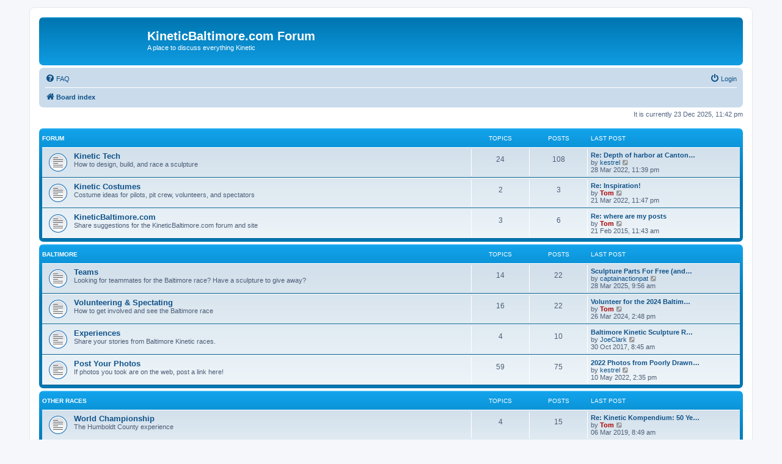

--- FILE ---
content_type: text/html; charset=UTF-8
request_url: https://kineticbaltimore.com/KSR/Forum/index.php?sid=b9ae40b80159290d9a45029b089facf5
body_size: 4494
content:
<!DOCTYPE html>
<html dir="ltr" lang="en-us">
<head>
<meta charset="utf-8" />
<meta http-equiv="X-UA-Compatible" content="IE=edge">
<meta name="viewport" content="width=device-width, initial-scale=1" />

<title>KineticBaltimore.com Forum - Index page</title>


	<link rel="canonical" href="https://kineticbaltimore.com/ksr/forum/">

<!--
	phpBB style name: prosilver
	Based on style:   prosilver (this is the default phpBB3 style)
	Original author:  Tom Beddard ( http://www.subBlue.com/ )
	Modified by:
-->

<link href="./assets/css/font-awesome.min.css?assets_version=12" rel="stylesheet">
<link href="./styles/prosilver/theme/stylesheet.css?assets_version=12" rel="stylesheet">
<link href="./styles/prosilver/theme/en_us/stylesheet.css?assets_version=12" rel="stylesheet">




<!--[if lte IE 9]>
	<link href="./styles/prosilver/theme/tweaks.css?assets_version=12" rel="stylesheet">
<![endif]-->





</head>
<body id="phpbb" class="nojs notouch section-index ltr ">


<div id="wrap" class="wrap">
	<a id="top" class="top-anchor" accesskey="t"></a>
	<div id="page-header">
		<div class="headerbar" role="banner">
					<div class="inner">

			<div id="site-description" class="site-description">
		<a id="logo" class="logo" href="./index.php?sid=4634f44f33bee3f58c336c6378012a8a" title="Board index">
					<span class="site_logo"></span>
				</a>
				<h1>KineticBaltimore.com Forum</h1>
				<p>A place to discuss everything Kinetic</p>
				<p class="skiplink"><a href="#start_here">Skip to content</a></p>
			</div>

									
			</div>
					</div>
				<div class="navbar" role="navigation">
	<div class="inner">

	<ul id="nav-main" class="nav-main linklist" role="menubar">

		<li id="quick-links" class="quick-links dropdown-container responsive-menu hidden" data-skip-responsive="true">
			<a href="#" class="dropdown-trigger">
				<i class="icon fa-bars fa-fw" aria-hidden="true"></i><span>Quick links</span>
			</a>
			<div class="dropdown">
				<div class="pointer"><div class="pointer-inner"></div></div>
				<ul class="dropdown-contents" role="menu">
					
					
										<li class="separator"></li>

									</ul>
			</div>
		</li>

				<li data-skip-responsive="true">
			<a href="/ksr/forum/app.php/help/faq?sid=4634f44f33bee3f58c336c6378012a8a" rel="help" title="Frequently Asked Questions" role="menuitem">
				<i class="icon fa-question-circle fa-fw" aria-hidden="true"></i><span>FAQ</span>
			</a>
		</li>
						
			<li class="rightside"  data-skip-responsive="true">
			<a href="./ucp.php?mode=login&amp;redirect=index.php&amp;sid=4634f44f33bee3f58c336c6378012a8a" title="Login" accesskey="x" role="menuitem">
				<i class="icon fa-power-off fa-fw" aria-hidden="true"></i><span>Login</span>
			</a>
		</li>
						</ul>

	<ul id="nav-breadcrumbs" class="nav-breadcrumbs linklist navlinks" role="menubar">
				
		
		<li class="breadcrumbs" itemscope itemtype="https://schema.org/BreadcrumbList">

			
							<span class="crumb" itemtype="https://schema.org/ListItem" itemprop="itemListElement" itemscope><a itemprop="item" href="./index.php?sid=4634f44f33bee3f58c336c6378012a8a" accesskey="h" data-navbar-reference="index"><i class="icon fa-home fa-fw"></i><span itemprop="name">Board index</span></a><meta itemprop="position" content="1" /></span>

			
					</li>

		
			</ul>

	</div>
</div>
	</div>

	
	<a id="start_here" class="anchor"></a>
	<div id="page-body" class="page-body" role="main">
		
		
<p class="right responsive-center time">It is currently 23 Dec 2025, 11:42 pm</p>



	
				<div class="forabg">
			<div class="inner">
			<ul class="topiclist">
				<li class="header">
										<dl class="row-item">
						<dt><div class="list-inner">Forum</div></dt>
						<dd class="topics">Topics</dd>
						<dd class="posts">Posts</dd>
						<dd class="lastpost"><span>Last post</span></dd>
					</dl>
									</li>
			</ul>
			<ul class="topiclist forums">
		
					<li class="row">
						<dl class="row-item forum_read">
				<dt title="No unread posts">
										<div class="list-inner">
																		<a href="./viewforum.php?f=2&amp;sid=4634f44f33bee3f58c336c6378012a8a" class="forumtitle">Kinetic Tech</a>
						<br />How to design, build, and race a sculpture												
												<div class="responsive-show" style="display: none;">
															Topics: <strong>24</strong>
													</div>
											</div>
				</dt>
									<dd class="topics">24 <dfn>Topics</dfn></dd>
					<dd class="posts">108 <dfn>Posts</dfn></dd>
					<dd class="lastpost">
						<span>
																						<dfn>Last post</dfn>
																										<a href="./viewtopic.php?p=4338&amp;sid=4634f44f33bee3f58c336c6378012a8a#p4338" title="Re: Depth of harbor at Canton Waterfront ramp?" class="lastsubject">Re: Depth of harbor at Canton…</a> <br />
																	by <a href="./memberlist.php?mode=viewprofile&amp;u=1006&amp;sid=4634f44f33bee3f58c336c6378012a8a" class="username">kestrel</a>																	<a href="./viewtopic.php?p=4338&amp;sid=4634f44f33bee3f58c336c6378012a8a#p4338" title="View the latest post">
										<i class="icon fa-external-link-square fa-fw icon-lightgray icon-md" aria-hidden="true"></i><span class="sr-only">View the latest post</span>
									</a>
																<br /><time datetime="2022-03-29T03:39:37+00:00">28 Mar 2022, 11:39 pm</time>
													</span>
					</dd>
							</dl>
					</li>
			
	
	
			
					<li class="row">
						<dl class="row-item forum_read">
				<dt title="No unread posts">
										<div class="list-inner">
																		<a href="./viewforum.php?f=5&amp;sid=4634f44f33bee3f58c336c6378012a8a" class="forumtitle">Kinetic Costumes</a>
						<br />Costume ideas for pilots, pit crew, volunteers, and spectators												
												<div class="responsive-show" style="display: none;">
															Topics: <strong>2</strong>
													</div>
											</div>
				</dt>
									<dd class="topics">2 <dfn>Topics</dfn></dd>
					<dd class="posts">3 <dfn>Posts</dfn></dd>
					<dd class="lastpost">
						<span>
																						<dfn>Last post</dfn>
																										<a href="./viewtopic.php?p=4336&amp;sid=4634f44f33bee3f58c336c6378012a8a#p4336" title="Re: Inspiration!" class="lastsubject">Re: Inspiration!</a> <br />
																	by <a href="./memberlist.php?mode=viewprofile&amp;u=2&amp;sid=4634f44f33bee3f58c336c6378012a8a" style="color: #AA0000;" class="username-coloured">Tom</a>																	<a href="./viewtopic.php?p=4336&amp;sid=4634f44f33bee3f58c336c6378012a8a#p4336" title="View the latest post">
										<i class="icon fa-external-link-square fa-fw icon-lightgray icon-md" aria-hidden="true"></i><span class="sr-only">View the latest post</span>
									</a>
																<br /><time datetime="2022-03-22T03:47:13+00:00">21 Mar 2022, 11:47 pm</time>
													</span>
					</dd>
							</dl>
					</li>
			
	
	
			
					<li class="row">
						<dl class="row-item forum_read">
				<dt title="No unread posts">
										<div class="list-inner">
																		<a href="./viewforum.php?f=10&amp;sid=4634f44f33bee3f58c336c6378012a8a" class="forumtitle">KineticBaltimore.com</a>
						<br />Share suggestions for the KineticBaltimore.com forum and site												
												<div class="responsive-show" style="display: none;">
															Topics: <strong>3</strong>
													</div>
											</div>
				</dt>
									<dd class="topics">3 <dfn>Topics</dfn></dd>
					<dd class="posts">6 <dfn>Posts</dfn></dd>
					<dd class="lastpost">
						<span>
																						<dfn>Last post</dfn>
																										<a href="./viewtopic.php?p=871&amp;sid=4634f44f33bee3f58c336c6378012a8a#p871" title="Re: where are my posts" class="lastsubject">Re: where are my posts</a> <br />
																	by <a href="./memberlist.php?mode=viewprofile&amp;u=2&amp;sid=4634f44f33bee3f58c336c6378012a8a" style="color: #AA0000;" class="username-coloured">Tom</a>																	<a href="./viewtopic.php?p=871&amp;sid=4634f44f33bee3f58c336c6378012a8a#p871" title="View the latest post">
										<i class="icon fa-external-link-square fa-fw icon-lightgray icon-md" aria-hidden="true"></i><span class="sr-only">View the latest post</span>
									</a>
																<br /><time datetime="2015-02-21T16:43:26+00:00">21 Feb 2015, 11:43 am</time>
													</span>
					</dd>
							</dl>
					</li>
			
	
				</ul>

			</div>
		</div>
	
				<div class="forabg">
			<div class="inner">
			<ul class="topiclist">
				<li class="header">
										<dl class="row-item">
						<dt><div class="list-inner"><a href="./viewforum.php?f=1&amp;sid=4634f44f33bee3f58c336c6378012a8a">Baltimore</a></div></dt>
						<dd class="topics">Topics</dd>
						<dd class="posts">Posts</dd>
						<dd class="lastpost"><span>Last post</span></dd>
					</dl>
									</li>
			</ul>
			<ul class="topiclist forums">
		
	
	
	
			
					<li class="row">
						<dl class="row-item forum_read">
				<dt title="No unread posts">
										<div class="list-inner">
																		<a href="./viewforum.php?f=3&amp;sid=4634f44f33bee3f58c336c6378012a8a" class="forumtitle">Teams</a>
						<br />Looking for teammates for the Baltimore race?  Have a sculpture to give away?												
												<div class="responsive-show" style="display: none;">
															Topics: <strong>14</strong>
													</div>
											</div>
				</dt>
									<dd class="topics">14 <dfn>Topics</dfn></dd>
					<dd class="posts">22 <dfn>Posts</dfn></dd>
					<dd class="lastpost">
						<span>
																						<dfn>Last post</dfn>
																										<a href="./viewtopic.php?p=4344&amp;sid=4634f44f33bee3f58c336c6378012a8a#p4344" title="Sculpture Parts For Free (and some for sale)" class="lastsubject">Sculpture Parts For Free (and…</a> <br />
																	by <a href="./memberlist.php?mode=viewprofile&amp;u=1014&amp;sid=4634f44f33bee3f58c336c6378012a8a" class="username">captainactionpat</a>																	<a href="./viewtopic.php?p=4344&amp;sid=4634f44f33bee3f58c336c6378012a8a#p4344" title="View the latest post">
										<i class="icon fa-external-link-square fa-fw icon-lightgray icon-md" aria-hidden="true"></i><span class="sr-only">View the latest post</span>
									</a>
																<br /><time datetime="2025-03-28T13:56:09+00:00">28 Mar 2025, 9:56 am</time>
													</span>
					</dd>
							</dl>
					</li>
			
	
	
			
					<li class="row">
						<dl class="row-item forum_read">
				<dt title="No unread posts">
										<div class="list-inner">
																		<a href="./viewforum.php?f=4&amp;sid=4634f44f33bee3f58c336c6378012a8a" class="forumtitle">Volunteering &amp; Spectating</a>
						<br />How to get involved and see the Baltimore race												
												<div class="responsive-show" style="display: none;">
															Topics: <strong>16</strong>
													</div>
											</div>
				</dt>
									<dd class="topics">16 <dfn>Topics</dfn></dd>
					<dd class="posts">22 <dfn>Posts</dfn></dd>
					<dd class="lastpost">
						<span>
																						<dfn>Last post</dfn>
																										<a href="./viewtopic.php?p=4343&amp;sid=4634f44f33bee3f58c336c6378012a8a#p4343" title="Volunteer for the 2024 Baltimore Kinetic Sculpture Race!" class="lastsubject">Volunteer for the 2024 Baltim…</a> <br />
																	by <a href="./memberlist.php?mode=viewprofile&amp;u=2&amp;sid=4634f44f33bee3f58c336c6378012a8a" style="color: #AA0000;" class="username-coloured">Tom</a>																	<a href="./viewtopic.php?p=4343&amp;sid=4634f44f33bee3f58c336c6378012a8a#p4343" title="View the latest post">
										<i class="icon fa-external-link-square fa-fw icon-lightgray icon-md" aria-hidden="true"></i><span class="sr-only">View the latest post</span>
									</a>
																<br /><time datetime="2024-03-26T18:48:34+00:00">26 Mar 2024, 2:48 pm</time>
													</span>
					</dd>
							</dl>
					</li>
			
	
	
			
					<li class="row">
						<dl class="row-item forum_read">
				<dt title="No unread posts">
										<div class="list-inner">
																		<a href="./viewforum.php?f=9&amp;sid=4634f44f33bee3f58c336c6378012a8a" class="forumtitle">Experiences</a>
						<br />Share your stories from Baltimore Kinetic races.												
												<div class="responsive-show" style="display: none;">
															Topics: <strong>4</strong>
													</div>
											</div>
				</dt>
									<dd class="topics">4 <dfn>Topics</dfn></dd>
					<dd class="posts">10 <dfn>Posts</dfn></dd>
					<dd class="lastpost">
						<span>
																						<dfn>Last post</dfn>
																										<a href="./viewtopic.php?p=4287&amp;sid=4634f44f33bee3f58c336c6378012a8a#p4287" title="Baltimore Kinetic Sculpture Race" class="lastsubject">Baltimore Kinetic Sculpture R…</a> <br />
																	by <a href="./memberlist.php?mode=viewprofile&amp;u=861&amp;sid=4634f44f33bee3f58c336c6378012a8a" class="username">JoeClark</a>																	<a href="./viewtopic.php?p=4287&amp;sid=4634f44f33bee3f58c336c6378012a8a#p4287" title="View the latest post">
										<i class="icon fa-external-link-square fa-fw icon-lightgray icon-md" aria-hidden="true"></i><span class="sr-only">View the latest post</span>
									</a>
																<br /><time datetime="2017-10-30T12:45:39+00:00">30 Oct 2017, 8:45 am</time>
													</span>
					</dd>
							</dl>
					</li>
			
	
	
			
					<li class="row">
						<dl class="row-item forum_read">
				<dt title="No unread posts">
										<div class="list-inner">
																		<a href="./viewforum.php?f=11&amp;sid=4634f44f33bee3f58c336c6378012a8a" class="forumtitle">Post Your Photos</a>
						<br />If photos you took are on the web, post a link here!												
												<div class="responsive-show" style="display: none;">
															Topics: <strong>59</strong>
													</div>
											</div>
				</dt>
									<dd class="topics">59 <dfn>Topics</dfn></dd>
					<dd class="posts">75 <dfn>Posts</dfn></dd>
					<dd class="lastpost">
						<span>
																						<dfn>Last post</dfn>
																										<a href="./viewtopic.php?p=4340&amp;sid=4634f44f33bee3f58c336c6378012a8a#p4340" title="2022 Photos from Poorly Drawn Bikes" class="lastsubject">2022 Photos from Poorly Drawn…</a> <br />
																	by <a href="./memberlist.php?mode=viewprofile&amp;u=1006&amp;sid=4634f44f33bee3f58c336c6378012a8a" class="username">kestrel</a>																	<a href="./viewtopic.php?p=4340&amp;sid=4634f44f33bee3f58c336c6378012a8a#p4340" title="View the latest post">
										<i class="icon fa-external-link-square fa-fw icon-lightgray icon-md" aria-hidden="true"></i><span class="sr-only">View the latest post</span>
									</a>
																<br /><time datetime="2022-05-10T18:35:43+00:00">10 May 2022, 2:35 pm</time>
													</span>
					</dd>
							</dl>
					</li>
			
	
				</ul>

			</div>
		</div>
	
				<div class="forabg">
			<div class="inner">
			<ul class="topiclist">
				<li class="header">
										<dl class="row-item">
						<dt><div class="list-inner"><a href="./viewforum.php?f=8&amp;sid=4634f44f33bee3f58c336c6378012a8a">Other Races</a></div></dt>
						<dd class="topics">Topics</dd>
						<dd class="posts">Posts</dd>
						<dd class="lastpost"><span>Last post</span></dd>
					</dl>
									</li>
			</ul>
			<ul class="topiclist forums">
		
	
	
	
			
					<li class="row">
						<dl class="row-item forum_read">
				<dt title="No unread posts">
										<div class="list-inner">
																		<a href="./viewforum.php?f=6&amp;sid=4634f44f33bee3f58c336c6378012a8a" class="forumtitle">World Championship</a>
						<br />The Humboldt County experience												
												<div class="responsive-show" style="display: none;">
															Topics: <strong>4</strong>
													</div>
											</div>
				</dt>
									<dd class="topics">4 <dfn>Topics</dfn></dd>
					<dd class="posts">15 <dfn>Posts</dfn></dd>
					<dd class="lastpost">
						<span>
																						<dfn>Last post</dfn>
																										<a href="./viewtopic.php?p=4317&amp;sid=4634f44f33bee3f58c336c6378012a8a#p4317" title="Re: Kinetic Kompendium: 50 Years of Kinetic Racing" class="lastsubject">Re: Kinetic Kompendium: 50 Ye…</a> <br />
																	by <a href="./memberlist.php?mode=viewprofile&amp;u=2&amp;sid=4634f44f33bee3f58c336c6378012a8a" style="color: #AA0000;" class="username-coloured">Tom</a>																	<a href="./viewtopic.php?p=4317&amp;sid=4634f44f33bee3f58c336c6378012a8a#p4317" title="View the latest post">
										<i class="icon fa-external-link-square fa-fw icon-lightgray icon-md" aria-hidden="true"></i><span class="sr-only">View the latest post</span>
									</a>
																<br /><time datetime="2019-03-06T13:49:53+00:00">06 Mar 2019, 8:49 am</time>
													</span>
					</dd>
							</dl>
					</li>
			
	
	
			
					<li class="row">
						<dl class="row-item forum_read">
				<dt title="No unread posts">
										<div class="list-inner">
																		<a href="./viewforum.php?f=7&amp;sid=4634f44f33bee3f58c336c6378012a8a" class="forumtitle">Other Races</a>
						<br />Kinetic Sculpture Races in other cities and countries.												
												<div class="responsive-show" style="display: none;">
															Topics: <strong>14</strong>
													</div>
											</div>
				</dt>
									<dd class="topics">14 <dfn>Topics</dfn></dd>
					<dd class="posts">27 <dfn>Posts</dfn></dd>
					<dd class="lastpost">
						<span>
																						<dfn>Last post</dfn>
																										<a href="./viewtopic.php?p=4318&amp;sid=4634f44f33bee3f58c336c6378012a8a#p4318" title="Road Trip to Vermont?" class="lastsubject">Road Trip to Vermont?</a> <br />
																	by <a href="./memberlist.php?mode=viewprofile&amp;u=1000&amp;sid=4634f44f33bee3f58c336c6378012a8a" class="username">Humanpower</a>																	<a href="./viewtopic.php?p=4318&amp;sid=4634f44f33bee3f58c336c6378012a8a#p4318" title="View the latest post">
										<i class="icon fa-external-link-square fa-fw icon-lightgray icon-md" aria-hidden="true"></i><span class="sr-only">View the latest post</span>
									</a>
																<br /><time datetime="2019-03-15T23:31:54+00:00">15 Mar 2019, 7:31 pm</time>
													</span>
					</dd>
							</dl>
					</li>
			
				</ul>

			</div>
		</div>
		


	<form method="post" action="./ucp.php?mode=login&amp;sid=4634f44f33bee3f58c336c6378012a8a" class="headerspace">
	<h3><a href="./ucp.php?mode=login&amp;redirect=index.php&amp;sid=4634f44f33bee3f58c336c6378012a8a">Login</a></h3>
		<fieldset class="quick-login">
			<label for="username"><span>Username:</span> <input type="text" tabindex="1" name="username" id="username" size="10" class="inputbox" title="Username" /></label>
			<label for="password"><span>Password:</span> <input type="password" tabindex="2" name="password" id="password" size="10" class="inputbox" title="Password" autocomplete="off" /></label>
							<a href="/ksr/forum/app.php/user/forgot_password?sid=4634f44f33bee3f58c336c6378012a8a">I forgot my password</a>
										<span class="responsive-hide">|</span> <label for="autologin">Remember me <input type="checkbox" tabindex="4" name="autologin" id="autologin" /></label>
						<input type="submit" tabindex="5" name="login" value="Login" class="button2" />
			<input type="hidden" name="redirect" value="./index.php?sid=4634f44f33bee3f58c336c6378012a8a" />
<input type="hidden" name="creation_time" value="1766551370" />
<input type="hidden" name="form_token" value="803c8d0d2c620db78c6adf5471c01fa7c7ad1b07" />

			
		</fieldset>
	</form>


	<div class="stat-block online-list">
		<h3>Who is online</h3>		<p>
						In total there are <strong>184</strong> users online :: 0 registered, 0 hidden and 184 guests (based on users active over the past 15 minutes)<br />Most users ever online was <strong>2832</strong> on 18 Aug 2025, 5:39 am<br /> 
								</p>
	</div>



	<div class="stat-block statistics">
		<h3>Statistics</h3>
		<p>
						Total posts <strong>270</strong> &bull; Total topics <strong>127</strong> &bull; Total members <strong>158</strong> &bull; Our newest member <strong><a href="./memberlist.php?mode=viewprofile&amp;u=1050&amp;sid=4634f44f33bee3f58c336c6378012a8a" class="username">jbresner</a></strong>
					</p>
	</div>


			</div>


<div id="page-footer" class="page-footer" role="contentinfo">
	<div class="navbar" role="navigation">
	<div class="inner">

	<ul id="nav-footer" class="nav-footer linklist" role="menubar">
		<li class="breadcrumbs">
									<span class="crumb"><a href="./index.php?sid=4634f44f33bee3f58c336c6378012a8a" data-navbar-reference="index"><i class="icon fa-home fa-fw" aria-hidden="true"></i><span>Board index</span></a></span>					</li>
		
				<li class="rightside">All times are <span title="America/New York">UTC-05:00</span></li>
							<li class="rightside">
				<a href="./ucp.php?mode=delete_cookies&amp;sid=4634f44f33bee3f58c336c6378012a8a" data-ajax="true" data-refresh="true" role="menuitem">
					<i class="icon fa-trash fa-fw" aria-hidden="true"></i><span>Delete cookies</span>
				</a>
			</li>
																<li class="rightside" data-last-responsive="true">
				<a href="./memberlist.php?mode=contactadmin&amp;sid=4634f44f33bee3f58c336c6378012a8a" role="menuitem">
					<i class="icon fa-envelope fa-fw" aria-hidden="true"></i><span>Contact us</span>
				</a>
			</li>
			</ul>

	</div>
</div>

	<div class="copyright">
				<p class="footer-row">
			<span class="footer-copyright">Powered by <a href="https://www.phpbb.com/">phpBB</a>&reg; Forum Software &copy; phpBB Limited</span>
		</p>
						<p class="footer-row" role="menu">
			<a class="footer-link" href="./ucp.php?mode=privacy&amp;sid=4634f44f33bee3f58c336c6378012a8a" title="Privacy" role="menuitem">
				<span class="footer-link-text">Privacy</span>
			</a>
			|
			<a class="footer-link" href="./ucp.php?mode=terms&amp;sid=4634f44f33bee3f58c336c6378012a8a" title="Terms" role="menuitem">
				<span class="footer-link-text">Terms</span>
			</a>
		</p>
					</div>

	<div id="darkenwrapper" class="darkenwrapper" data-ajax-error-title="AJAX error" data-ajax-error-text="Something went wrong when processing your request." data-ajax-error-text-abort="User aborted request." data-ajax-error-text-timeout="Your request timed out; please try again." data-ajax-error-text-parsererror="Something went wrong with the request and the server returned an invalid reply.">
		<div id="darken" class="darken">&nbsp;</div>
	</div>

	<div id="phpbb_alert" class="phpbb_alert" data-l-err="Error" data-l-timeout-processing-req="Request timed out.">
		<a href="#" class="alert_close">
			<i class="icon fa-times-circle fa-fw" aria-hidden="true"></i>
		</a>
		<h3 class="alert_title">&nbsp;</h3><p class="alert_text"></p>
	</div>
	<div id="phpbb_confirm" class="phpbb_alert">
		<a href="#" class="alert_close">
			<i class="icon fa-times-circle fa-fw" aria-hidden="true"></i>
		</a>
		<div class="alert_text"></div>
	</div>
</div>

</div>

<div>
	<a id="bottom" class="anchor" accesskey="z"></a>
	</div>

<script src="./assets/javascript/jquery-3.6.0.min.js?assets_version=12"></script>
<script src="./assets/javascript/core.js?assets_version=12"></script>



<script src="./styles/prosilver/template/forum_fn.js?assets_version=12"></script>
<script src="./styles/prosilver/template/ajax.js?assets_version=12"></script>



</body>
</html>
